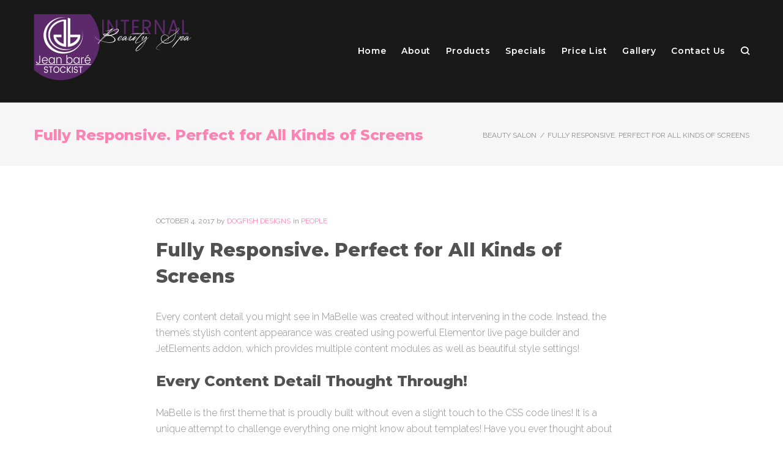

--- FILE ---
content_type: text/html; charset=UTF-8
request_url: https://internalbeautyspa.co.za/fully-responsive-perfect-for-all-kinds-of-screens/
body_size: 15290
content:
<!DOCTYPE html>
<html lang="en-US">
<head>
<meta charset="UTF-8">
<link rel="profile" href="http://gmpg.org/xfn/11">
<link rel="pingback" href="https://internalbeautyspa.co.za/xmlrpc.php">

<meta name="viewport" content="width=device-width, initial-scale=1, maximum-scale=1, user-scalable=no" />
<title>Fully Responsive. Perfect for All Kinds of Screens &#8211; Internal Beauty Spa</title>
<meta name='robots' content='max-image-preview:large' />
<link rel='dns-prefetch' href='//fonts.googleapis.com' />
<link rel="alternate" type="application/rss+xml" title="Internal Beauty Spa &raquo; Feed" href="https://internalbeautyspa.co.za/feed/" />
<link rel="alternate" title="oEmbed (JSON)" type="application/json+oembed" href="https://internalbeautyspa.co.za/wp-json/oembed/1.0/embed?url=https%3A%2F%2Finternalbeautyspa.co.za%2Ffully-responsive-perfect-for-all-kinds-of-screens%2F" />
<link rel="alternate" title="oEmbed (XML)" type="text/xml+oembed" href="https://internalbeautyspa.co.za/wp-json/oembed/1.0/embed?url=https%3A%2F%2Finternalbeautyspa.co.za%2Ffully-responsive-perfect-for-all-kinds-of-screens%2F&#038;format=xml" />
<style id='wp-img-auto-sizes-contain-inline-css' type='text/css'>
img:is([sizes=auto i],[sizes^="auto," i]){contain-intrinsic-size:3000px 1500px}
/*# sourceURL=wp-img-auto-sizes-contain-inline-css */
</style>
<link rel='stylesheet' id='jquery-swiper-css' href='https://internalbeautyspa.co.za/wp-content/themes/graccel/assets/css/swiper.min.css?ver=3.3.0' type='text/css' media='all' />
<style id='wp-emoji-styles-inline-css' type='text/css'>

	img.wp-smiley, img.emoji {
		display: inline !important;
		border: none !important;
		box-shadow: none !important;
		height: 1em !important;
		width: 1em !important;
		margin: 0 0.07em !important;
		vertical-align: -0.1em !important;
		background: none !important;
		padding: 0 !important;
	}
/*# sourceURL=wp-emoji-styles-inline-css */
</style>
<link rel='stylesheet' id='wp-block-library-css' href='https://internalbeautyspa.co.za/wp-includes/css/dist/block-library/style.min.css?ver=6.9' type='text/css' media='all' />
<style id='classic-theme-styles-inline-css' type='text/css'>
/*! This file is auto-generated */
.wp-block-button__link{color:#fff;background-color:#32373c;border-radius:9999px;box-shadow:none;text-decoration:none;padding:calc(.667em + 2px) calc(1.333em + 2px);font-size:1.125em}.wp-block-file__button{background:#32373c;color:#fff;text-decoration:none}
/*# sourceURL=/wp-includes/css/classic-themes.min.css */
</style>
<style id='global-styles-inline-css' type='text/css'>
:root{--wp--preset--aspect-ratio--square: 1;--wp--preset--aspect-ratio--4-3: 4/3;--wp--preset--aspect-ratio--3-4: 3/4;--wp--preset--aspect-ratio--3-2: 3/2;--wp--preset--aspect-ratio--2-3: 2/3;--wp--preset--aspect-ratio--16-9: 16/9;--wp--preset--aspect-ratio--9-16: 9/16;--wp--preset--color--black: #000000;--wp--preset--color--cyan-bluish-gray: #abb8c3;--wp--preset--color--white: #ffffff;--wp--preset--color--pale-pink: #f78da7;--wp--preset--color--vivid-red: #cf2e2e;--wp--preset--color--luminous-vivid-orange: #ff6900;--wp--preset--color--luminous-vivid-amber: #fcb900;--wp--preset--color--light-green-cyan: #7bdcb5;--wp--preset--color--vivid-green-cyan: #00d084;--wp--preset--color--pale-cyan-blue: #8ed1fc;--wp--preset--color--vivid-cyan-blue: #0693e3;--wp--preset--color--vivid-purple: #9b51e0;--wp--preset--gradient--vivid-cyan-blue-to-vivid-purple: linear-gradient(135deg,rgb(6,147,227) 0%,rgb(155,81,224) 100%);--wp--preset--gradient--light-green-cyan-to-vivid-green-cyan: linear-gradient(135deg,rgb(122,220,180) 0%,rgb(0,208,130) 100%);--wp--preset--gradient--luminous-vivid-amber-to-luminous-vivid-orange: linear-gradient(135deg,rgb(252,185,0) 0%,rgb(255,105,0) 100%);--wp--preset--gradient--luminous-vivid-orange-to-vivid-red: linear-gradient(135deg,rgb(255,105,0) 0%,rgb(207,46,46) 100%);--wp--preset--gradient--very-light-gray-to-cyan-bluish-gray: linear-gradient(135deg,rgb(238,238,238) 0%,rgb(169,184,195) 100%);--wp--preset--gradient--cool-to-warm-spectrum: linear-gradient(135deg,rgb(74,234,220) 0%,rgb(151,120,209) 20%,rgb(207,42,186) 40%,rgb(238,44,130) 60%,rgb(251,105,98) 80%,rgb(254,248,76) 100%);--wp--preset--gradient--blush-light-purple: linear-gradient(135deg,rgb(255,206,236) 0%,rgb(152,150,240) 100%);--wp--preset--gradient--blush-bordeaux: linear-gradient(135deg,rgb(254,205,165) 0%,rgb(254,45,45) 50%,rgb(107,0,62) 100%);--wp--preset--gradient--luminous-dusk: linear-gradient(135deg,rgb(255,203,112) 0%,rgb(199,81,192) 50%,rgb(65,88,208) 100%);--wp--preset--gradient--pale-ocean: linear-gradient(135deg,rgb(255,245,203) 0%,rgb(182,227,212) 50%,rgb(51,167,181) 100%);--wp--preset--gradient--electric-grass: linear-gradient(135deg,rgb(202,248,128) 0%,rgb(113,206,126) 100%);--wp--preset--gradient--midnight: linear-gradient(135deg,rgb(2,3,129) 0%,rgb(40,116,252) 100%);--wp--preset--font-size--small: 13px;--wp--preset--font-size--medium: 20px;--wp--preset--font-size--large: 36px;--wp--preset--font-size--x-large: 42px;--wp--preset--spacing--20: 0.44rem;--wp--preset--spacing--30: 0.67rem;--wp--preset--spacing--40: 1rem;--wp--preset--spacing--50: 1.5rem;--wp--preset--spacing--60: 2.25rem;--wp--preset--spacing--70: 3.38rem;--wp--preset--spacing--80: 5.06rem;--wp--preset--shadow--natural: 6px 6px 9px rgba(0, 0, 0, 0.2);--wp--preset--shadow--deep: 12px 12px 50px rgba(0, 0, 0, 0.4);--wp--preset--shadow--sharp: 6px 6px 0px rgba(0, 0, 0, 0.2);--wp--preset--shadow--outlined: 6px 6px 0px -3px rgb(255, 255, 255), 6px 6px rgb(0, 0, 0);--wp--preset--shadow--crisp: 6px 6px 0px rgb(0, 0, 0);}:where(.is-layout-flex){gap: 0.5em;}:where(.is-layout-grid){gap: 0.5em;}body .is-layout-flex{display: flex;}.is-layout-flex{flex-wrap: wrap;align-items: center;}.is-layout-flex > :is(*, div){margin: 0;}body .is-layout-grid{display: grid;}.is-layout-grid > :is(*, div){margin: 0;}:where(.wp-block-columns.is-layout-flex){gap: 2em;}:where(.wp-block-columns.is-layout-grid){gap: 2em;}:where(.wp-block-post-template.is-layout-flex){gap: 1.25em;}:where(.wp-block-post-template.is-layout-grid){gap: 1.25em;}.has-black-color{color: var(--wp--preset--color--black) !important;}.has-cyan-bluish-gray-color{color: var(--wp--preset--color--cyan-bluish-gray) !important;}.has-white-color{color: var(--wp--preset--color--white) !important;}.has-pale-pink-color{color: var(--wp--preset--color--pale-pink) !important;}.has-vivid-red-color{color: var(--wp--preset--color--vivid-red) !important;}.has-luminous-vivid-orange-color{color: var(--wp--preset--color--luminous-vivid-orange) !important;}.has-luminous-vivid-amber-color{color: var(--wp--preset--color--luminous-vivid-amber) !important;}.has-light-green-cyan-color{color: var(--wp--preset--color--light-green-cyan) !important;}.has-vivid-green-cyan-color{color: var(--wp--preset--color--vivid-green-cyan) !important;}.has-pale-cyan-blue-color{color: var(--wp--preset--color--pale-cyan-blue) !important;}.has-vivid-cyan-blue-color{color: var(--wp--preset--color--vivid-cyan-blue) !important;}.has-vivid-purple-color{color: var(--wp--preset--color--vivid-purple) !important;}.has-black-background-color{background-color: var(--wp--preset--color--black) !important;}.has-cyan-bluish-gray-background-color{background-color: var(--wp--preset--color--cyan-bluish-gray) !important;}.has-white-background-color{background-color: var(--wp--preset--color--white) !important;}.has-pale-pink-background-color{background-color: var(--wp--preset--color--pale-pink) !important;}.has-vivid-red-background-color{background-color: var(--wp--preset--color--vivid-red) !important;}.has-luminous-vivid-orange-background-color{background-color: var(--wp--preset--color--luminous-vivid-orange) !important;}.has-luminous-vivid-amber-background-color{background-color: var(--wp--preset--color--luminous-vivid-amber) !important;}.has-light-green-cyan-background-color{background-color: var(--wp--preset--color--light-green-cyan) !important;}.has-vivid-green-cyan-background-color{background-color: var(--wp--preset--color--vivid-green-cyan) !important;}.has-pale-cyan-blue-background-color{background-color: var(--wp--preset--color--pale-cyan-blue) !important;}.has-vivid-cyan-blue-background-color{background-color: var(--wp--preset--color--vivid-cyan-blue) !important;}.has-vivid-purple-background-color{background-color: var(--wp--preset--color--vivid-purple) !important;}.has-black-border-color{border-color: var(--wp--preset--color--black) !important;}.has-cyan-bluish-gray-border-color{border-color: var(--wp--preset--color--cyan-bluish-gray) !important;}.has-white-border-color{border-color: var(--wp--preset--color--white) !important;}.has-pale-pink-border-color{border-color: var(--wp--preset--color--pale-pink) !important;}.has-vivid-red-border-color{border-color: var(--wp--preset--color--vivid-red) !important;}.has-luminous-vivid-orange-border-color{border-color: var(--wp--preset--color--luminous-vivid-orange) !important;}.has-luminous-vivid-amber-border-color{border-color: var(--wp--preset--color--luminous-vivid-amber) !important;}.has-light-green-cyan-border-color{border-color: var(--wp--preset--color--light-green-cyan) !important;}.has-vivid-green-cyan-border-color{border-color: var(--wp--preset--color--vivid-green-cyan) !important;}.has-pale-cyan-blue-border-color{border-color: var(--wp--preset--color--pale-cyan-blue) !important;}.has-vivid-cyan-blue-border-color{border-color: var(--wp--preset--color--vivid-cyan-blue) !important;}.has-vivid-purple-border-color{border-color: var(--wp--preset--color--vivid-purple) !important;}.has-vivid-cyan-blue-to-vivid-purple-gradient-background{background: var(--wp--preset--gradient--vivid-cyan-blue-to-vivid-purple) !important;}.has-light-green-cyan-to-vivid-green-cyan-gradient-background{background: var(--wp--preset--gradient--light-green-cyan-to-vivid-green-cyan) !important;}.has-luminous-vivid-amber-to-luminous-vivid-orange-gradient-background{background: var(--wp--preset--gradient--luminous-vivid-amber-to-luminous-vivid-orange) !important;}.has-luminous-vivid-orange-to-vivid-red-gradient-background{background: var(--wp--preset--gradient--luminous-vivid-orange-to-vivid-red) !important;}.has-very-light-gray-to-cyan-bluish-gray-gradient-background{background: var(--wp--preset--gradient--very-light-gray-to-cyan-bluish-gray) !important;}.has-cool-to-warm-spectrum-gradient-background{background: var(--wp--preset--gradient--cool-to-warm-spectrum) !important;}.has-blush-light-purple-gradient-background{background: var(--wp--preset--gradient--blush-light-purple) !important;}.has-blush-bordeaux-gradient-background{background: var(--wp--preset--gradient--blush-bordeaux) !important;}.has-luminous-dusk-gradient-background{background: var(--wp--preset--gradient--luminous-dusk) !important;}.has-pale-ocean-gradient-background{background: var(--wp--preset--gradient--pale-ocean) !important;}.has-electric-grass-gradient-background{background: var(--wp--preset--gradient--electric-grass) !important;}.has-midnight-gradient-background{background: var(--wp--preset--gradient--midnight) !important;}.has-small-font-size{font-size: var(--wp--preset--font-size--small) !important;}.has-medium-font-size{font-size: var(--wp--preset--font-size--medium) !important;}.has-large-font-size{font-size: var(--wp--preset--font-size--large) !important;}.has-x-large-font-size{font-size: var(--wp--preset--font-size--x-large) !important;}
:where(.wp-block-post-template.is-layout-flex){gap: 1.25em;}:where(.wp-block-post-template.is-layout-grid){gap: 1.25em;}
:where(.wp-block-term-template.is-layout-flex){gap: 1.25em;}:where(.wp-block-term-template.is-layout-grid){gap: 1.25em;}
:where(.wp-block-columns.is-layout-flex){gap: 2em;}:where(.wp-block-columns.is-layout-grid){gap: 2em;}
:root :where(.wp-block-pullquote){font-size: 1.5em;line-height: 1.6;}
/*# sourceURL=global-styles-inline-css */
</style>
<link rel='stylesheet' id='contact-form-7-css' href='https://internalbeautyspa.co.za/wp-content/plugins/contact-form-7/includes/css/styles.css?ver=6.1.4' type='text/css' media='all' />
<link rel='stylesheet' id='cherry-google-fonts-gracell-css' href='//fonts.googleapis.com/css?family=Raleway%3A300%2C400%7CMontserrat%3A200%2C800%2C600%2C700&#038;subset=latin&#038;ver=6.9' type='text/css' media='all' />
<link rel='stylesheet' id='font-awesome-css' href='https://internalbeautyspa.co.za/wp-content/plugins/elementor/assets/lib/font-awesome/css/font-awesome.min.css?ver=4.7.0' type='text/css' media='all' />
<link rel='stylesheet' id='magnific-popup-css' href='https://internalbeautyspa.co.za/wp-content/themes/graccel/assets/css/magnific-popup.min.css?ver=1.1.0' type='text/css' media='all' />
<link rel='stylesheet' id='nucleo-outline-css' href='https://internalbeautyspa.co.za/wp-content/themes/graccel/assets/css/nucleo-outline.css?ver=1.0.0' type='text/css' media='all' />
<link rel='stylesheet' id='nucleo-mini-css' href='https://internalbeautyspa.co.za/wp-content/themes/graccel/assets/css/nucleo-mini.css?ver=1.0.0' type='text/css' media='all' />
<link rel='stylesheet' id='gracell-theme-style-css' href='https://internalbeautyspa.co.za/wp-content/themes/graccel/style.css?ver=1.0.0' type='text/css' media='all' />
<style id='gracell-theme-style-inline-css' type='text/css'>
.breadcrumbs:before { background-image: url( https://internalbeautyspa.co.za/wp-content/themes/graccel/assets/images/texture.png ); background-position: center; }
/* #Typography */html {font-size: 100%;}body {font-style: normal;font-weight: 300;font-size: 16px;line-height: 1.643;font-family: Raleway, sans-serif;letter-spacing: 0em;text-align: left;color: #8d8d8d;}h1,.h1-style {font-style: normal;font-weight: 200;font-size: 30px;line-height: 1.19;font-family: Montserrat, sans-serif;letter-spacing: 0em;text-align: inherit;color: #515151;}h2,.h2-style {font-style: normal;font-weight: 800;font-size: 18px;line-height: 1.434;font-family: Montserrat, sans-serif;letter-spacing: 0em;text-align: inherit;color: #515151;}h3,.h3-style {font-style: normal;font-weight: 800;font-size: 18px;line-height: 1.375;font-family: Montserrat, sans-serif;letter-spacing: 0em;text-align: inherit;color: #515151;}h4,.h4-style {font-style: normal;font-weight: 800;font-size: 16px;line-height: 1.45;font-family: Montserrat, sans-serif;letter-spacing: 0em;text-align: inherit;color: #515151;}h5,.h5-style {font-style: normal;font-weight: 600;font-size: 14px;line-height: 1.44;font-family: Montserrat, sans-serif;letter-spacing: 0em;text-align: inherit;color: #fc84b4;}h6,.h6-style {font-style: normal;font-weight: 400;font-size: 12px;line-height: 1.44;font-family: Raleway, sans-serif;letter-spacing: 0em;text-align: inherit;color: #8d8d8d;}@media (min-width: 1200px) {h1,.h1-style { font-size: 50px; }h2,.h2-style { font-size: 30px; }h3,.h3-style { font-size: 24px; }}a,h1 a:hover,h2 a:hover,h3 a:hover,h4 a:hover,h5 a:hover,h6 a:hover { color: #fc84b4; }a:hover { color: #2f3b57; }/* #Invert Color Scheme */.invert { color: #ffffff; }.invert h1 { color: #ffffff; }.invert h2 { color: #ffffff; }.invert h3 { color: #ffffff; }.invert h4 { color: #ffffff; }.invert h5 { color: #ffffff; }.invert h6 { color: #ffffff; }.invert a{ color: #ffffff; }.invert a:hover { color: #fc84b4; }a[href*="mailto:"] { color: #fc84b4; }a[href*="mailto:"]:hover { color: #2f3b57; }a[href*="tel:"], a[href*="callto:"] { color: #8d8d8d; }a[href*="tel:"]:hover, a[href*="callto:"]:hover { color: #fc84b4; }a[x-apple-data-detectors] {color: inherit !important;text-decoration: none !important;font-size: inherit !important;font-family: inherit !important;font-weight: inherit !important;line-height: inherit !important;}/* #Layout */@media (min-width: 1200px) {.site .container {max-width: 1200px;}}/* #Pages */.not-found .page-title,.error-404 .page-content h2 { color: #fc84b4; }.invert.error-404 .page-content h2{ color: #ffffff; }/* #404 page */body.error404 .site-content {background-color: #ffffff;}/* #Elements */blockquote {font-style: normal;font-weight: 800;font-size: 24px;line-height: 1.375;font-family: Montserrat, sans-serif;color: #fc84b4;}.invert blockquote,.invert blockquote cite {color: #ffffff;}.single-post .format-quote .post-featured-content {background-color: transparent;}.single blockquote:before {background-color: #e8e8e8;}blockquote cite {font-style: normal;font-weight: 300;font-size: 16px;line-height: 1.643;font-family: Raleway, sans-serif;letter-spacing: 0em;}blockquote cite,blockquote cite a {color: #fc84b4;}code {color: #ffffff;background-color: #2f3b57;font-family: Raleway, sans-serif;}.single-post .post > .entry-content > p:first-of-type:first-letter,.dropcaps {background-color: #fc84b4;color: #ffffff;font-family: Montserrat, sans-serif;}hr {background-color: #f6f6f6;}/* List */.hentry ul:not([class]) > li:before,.comment-content ol >li:before,.comment-content ul:not([class]) > li:before {color: #fc84b4;background-color: #fc84b4;}.hentry ul:not([class]) > li ul li:before,.comment-content ol >li ol li:before,.comment-content ul:not([class]) > li ul li:before {background-color: #8d8d8d;}dl {font-family: Montserrat, sans-serif;}/* #ToTop button */#toTop {color: #ffffff;background-color: #fc84b4;}#toTop:hover {background-color: #2f3b57;}/* #Header */.header-container {background-color: #19191a;border-bottom: 1px solid grey;background-repeat: no-repeat;background-attachment: scroll;background-size: cover;;background-position: center;}.site-header.style-5 .header-nav-wrapper:before {margin-top: -30px !important;background-color: #fc84b4;}.site-header.style-1 .header-container_wrap > :not(:first-child),.site-header.style-2 .header-nav-wrapper,.site-header.style-3 .header-container__flex-wrap,.site-header.style-4 .header-components__contact-button,.site-header.style-6 .header-components__contact-button,.site-header.style-7 .header-components__contact-button {border-color: #e8e8e8;}.site-header.style-1.transparent .header-container_wrap > :not(:first-child),.site-header.style-2.transparent .header-nav-wrapper,.site-header.style-3.transparent .header-container__flex-wrap,.site-header.style-4.transparent .header-components__contact-button,.site-header.style-6.transparent .header-components__contact-button,.site-header.style-7.transparent .header-components__contact-button {border-color: rgba(255,255,255,0.2);}/* ##Logo */.site-logo--text {font-style: normal;font-weight: 600;font-size: 24px;font-family: Montserrat, sans-serif;}.site-logo__link,.site-logo__link:hover {color: #f6f6f6;}.site-description {font-weight: 400;font-size: 14px;font-family: Raleway, sans-serif;}.site-description:before {background-color: rgba(255, 255, 255, 0.3);}.invert .site-description {color: #ffffff;}/* ##Top Panel */.top-panel {background-color: #19191a;}.top-panel__message {font-style: normal;font-weight: 400;font-size: 14px;line-height: 1.44;font-family: Raleway, sans-serif;}/* ##Invert Header Style*/.invert.top-panel,.invert.header-container {color: #8d8d8d;}/* #Form buttons */form button,form input[type='button'],form input[type='reset'],form input[type='submit'] {font-weight: 600;font-size: 13px;font-family: Montserrat, sans-serif;}/* #Fields */input[type='text'],input[type='email'],input[type='url'],input[type='password'],input[type='search'],input[type='number'],input[type='tel'],input[type='range'],input[type='date'],input[type='month'],input[type='week'],input[type='time'],input[type='datetime'],input[type='datetime-local'],input[type='color'],select,textarea,.wpcf7 .wpcf7-form-control-wrap[class*="file-"] {background-color: #f6f6f6;border-color: white;color: #8d8d8d;box-shadow: inset 0 0 0 1px #f6f6f6;font-style: normal;font-size: 14px;font-family: Raleway, sans-serif;}input[type='search'] {background-color: #f6f6f6;}input[type='text']:focus,input[type='email']:focus,input[type='url']:focus,input[type='password']:focus,input[type='search']:focus,input[type='number']:focus,input[type='tel']:focus,input[type='range']:focus,input[type='date']:focus,input[type='month']:focus,input[type='week']:focus,input[type='time']:focus,input[type='datetime']:focus,input[type='datetime-local']:focus,input[type='color']:focus,select:focus,textarea:focus {box-shadow: inset 0 0 0 1px #e8e8e8;}/* #Search Form */.search-form__field {color: #8d8d8d;}.invert.header-container .search-form__field {color: #ffffff;}.search-form__toggle,.site-header .search-form__input-wrap::before {color: #f6f6f6;}.site-header .search-form .search-form__submit,.site-header .invert .search-form .search-form__submit:hover {color: #fc84b4;}@media (min-width: 600px) {.site-header .search-form .search-form__submit:hover,.site-header.style-5 .search-form .search-form__submit:hover {color: #2f3b57;}}.site-header .invert .search-form .search-form__elements-wrap .search-form__submit:not(:hover) {color: #fc84b4;}.site-header .invert .search-form .search-form__elements-wrap .search-form__submit:hover {color: #ffffff;}.search-form__elements-wrap .search-form__submit.btn:hover {color: #ffffff;}.search-form__close,.invert .search-form__close:not(:hover) {color: #2f3b57;}.invert .search-form__toggle:not(:hover),.site-header .invert .search-form__input-wrap::before,.site-header .invert .search-form .search-form__submit:not(:hover) {color: #ffffff;}.search-form__toggle:hover,.search-form__close:hover {color: #2f3b57;}.invert .search-form__toggle:hover,.invert .search-form__close:hover {color: #fc84b4;}@media (min-width: 600px) {.invert .search-form__toggle:hover,.invert .search-form__close:hover {color: #fc84b4;}}.widget_search .search-form__submit,.widget_search .search-form__submit.btn {color: #ffffff;background-color: #fc84b4;}.widget_search .search-form__submit:hover,.widget_search .search-form__submit.btn:hover {background-color: #2f3b57;color: #ffffff;}.invert .search-form__field {color: #fc84b4;}.mobile-panel.invert .search-form__field {color: #ffffff;}/* #Comment, Contact, Password Forms */[class^="comment-form-"] i {color: #e8e8e8;}.comment-content-wrap-head {border-color: #e8e8e8;}.comment-content {font-style: normal;font-weight: 400;font-size: 14px;font-family: Raleway, sans-serif;}.label-text {font-family: Montserrat, sans-serif;font-style: normal;font-weight: 800;font-size: 16px;color: #515151;}.wpcf7-submit,.post-password-form label + input {color: #ffffff;background-color: #fc84b4;}.wpcf7-submit.btn-accent-2 {color: #ffffff;background-color: #2f3b57;}.wpcf7-submit:hover,.post-password-form label + input:hover {background-color: #2f3b57;}.wpcf7-submit.btn-accent-2:hover {color: #ffffff;background-color: #fc84b4;}.wpcf7-submit:active,.post-password-form label + input:active {background-color: rgb(22,34,62);}.wpcf7-submit.btn-accent-2:active {background-color: rgb(227,107,155);}.input-with-icon > i {color: #fc84b4;}@media (min-width: 600px) {.site-header input[type='search'] {font-family: Montserrat, sans-serif;font-weight: 700;}}.invert ::-webkit-input-placeholder { color: #ffffff; }.invert ::-moz-placeholder{ color: #ffffff; }.invert :-moz-placeholder{ color: #ffffff; }.invert :-ms-input-placeholder{ color: #ffffff; }.wpcf7 .wpcf7-not-valid:focus::-webkit-input-placeholder { color: #8d8d8d; }.wpcf7 .wpcf7-not-valid:focus::-moz-placeholder{ color: #8d8d8d; }.wpcf7 .wpcf7-not-valid:focus:-moz-placeholder{ color: #8d8d8d; }.wpcf7 .wpcf7-not-valid:focus:-ms-input-placeholder{ color: #8d8d8d; }.wpcf7 input[type='date'].wpcf7-not-valid:focus{ color: #8d8d8d; }.invert.header-container input.search-form__field:-webkit-autofill,.invert.header-container input.search-form__field:-webkit-autofill:hover,.invert.header-container input.search-form__field:-webkit-autofill:focus,.invert.header-container input.search-form__field:-webkit-autofill {background-color: transparent;-webkit-text-fill-color: white;border: none;-webkit-box-shadow: 0 0 0 0 #000 inset;transition: background-color 999999999999s ease-in-out 0s;}.single-post .share-btns__link:after {background-color: #f6f6f6;}.single-post .share-btns__link:before {border-color: #e8e8e8;}.single-post .share-btns__link:hover,.social-list a {color: #8d8d8d;}.share-btns__link:hover,.social-list a:hover {color: #2f3b57;}.invert .social-list a {color: rgb(255,255,255);}.invert .share-btns__link:hover,.invert .social-list a:hover {color: #fc84b4;}.posts-list .share-btns__link i {color: #2f3b57;}.posts-list .share-btns__link:hover i {color: #2f3b57;}.social-list--header:before {background-color: rgba(255, 255, 255, 0.3)}.invert .social-list--footer a {color: #8d8d8d;}/* #Menus */.footer-menu {font-family: Montserrat, sans-serif;}@media (min-width: 600px) {.main-navigation .menu > li > a{font-style: normal;font-weight: 600;font-size: 14px;line-height: 1.643;font-family: Montserrat, sans-serif;letter-spacing: 0.04em;}.main-navigation .menu > li ul a {font-weight: 300;font-size: 14px;font-family: Montserrat, sans-serif;}}/* #Main Menu */.main-navigation .menu > li > a {color: #2f3b57;}.main-navigation .menu > li > a:hover,.main-navigation .menu > li.menu-hover > a,.main-navigation .menu > li.tm-mega-menu-hover > a,.main-navigation .menu > li.current_page_item > a,.main-navigation .menu > li.current_page_ancestor > a,.main-navigation .menu > li.current-menu-item > a,.main-navigation .menu > li.current-menu-ancestor > a {color: #fc84b4;}.main-navigation .menu .menu-item-has-children > a:after {color: #ffffff;}.invert .main-navigation .menu > li > a,.invert .main-navigation .menu > .menu-item-has-children > a:after {color: #ffffff;}@media (min-width: 600px) {.invert .main-navigation .menu > li > a:hover,.invert .main-navigation .menu > li.menu-hover > a,.invert .main-navigation .menu > li.tm-mega-menu-hover > a,.invert .main-navigation .menu > li.current_page_item > a,.invert .main-navigation .menu > li.current_page_ancestor > a,.invert .main-navigation .menu > li.current-menu-item > a,.invert .main-navigation .menu > li.current-menu-ancestor > a,.invert .main-navigation .menu > li > a:hover:after,.invert .main-navigation .menu > li.menu-hover > a:after,.invert .main-navigation .menu > li.tm-mega-menu-hover > a:after,.invert .main-navigation .menu > li.current_page_item > a:after,.invert .main-navigation .menu > li.current_page_ancestor > a:after,.invert .main-navigation .menu > li.current-menu-item > a:after,.invert .main-navigation .menu > li.current-menu-ancestor > a:after {color: #fc84b4;}}.main-navigation .sub-menu {background-color: rgb(59,59,59);}.main-navigation .sub-menu a {color: #8d8d8d;}.invert .main-navigation .sub-menu a {color: #ffffff;}.main-navigation .sub-menu a:hover,.main-navigation .sub-menu li.menu-hover > a,.main-navigation .sub-menu li.tm-mega-menu-hover > a,.main-navigation .sub-menu li.current_page_item > a,.main-navigation .sub-menu li.current_page_ancestor > a,.main-navigation .sub-menu li.current-menu-item > a,.main-navigation .sub-menu li.current-menu-ancestor > a {color: #fc84b4;}@media (min-width: 600px) {.invert .main-navigation .sub-menu {background-color: rgb(59,59,59);}}/* #Vertical-Mobile menu */#site-navigation.main-navigation.vertical-menu ul.menu li a,#site-navigation.main-navigation.mobile-menu ul.menu li a,#site-navigation.main-navigation.vertical-menu .navigation-button i {color: #ffffff;}#site-navigation.main-navigation.mobile-menu ul.menu li a:hover,#site-navigation.main-navigation.mobile-menu ul.menu li.tm-mega-menu-hover > a,#site-navigation.main-navigation.mobile-menu ul.menu li.current_page_item > a,#site-navigation.main-navigation.mobile-menu ul.menu li.current-menu-item > a,#site-navigation.main-navigation.vertical-menu ul.menu li a:hover,#site-navigation.main-navigation.vertical-menu ul.menu li.tm-mega-menu-hover > a,#site-navigation.main-navigation.vertical-menu ul.menu li.current_page_item > a,#site-navigation.main-navigation.vertical-menu ul.menu li.current-menu-item > a,#site-navigation.main-navigation.vertical-menu ul.menu .menu-item-has-children a:after,#site-navigation.main-navigation.mobile-menu ul.menu li a .sub-menu-toggle,#site-navigation.main-navigation.vertical-menu .navigation-button .navigation-button__text,#site-navigation.main-navigation.vertical-menu .navigation-button:hover i {color: #ffffff;}/* ##Menu toggle */.menu-toggle .menu-toggle-inner {background-color: #f6f6f6;}.invert .menu-toggle:not(:hover) .menu-toggle-inner {background-color: #ffffff;}.menu-toggle:hover .menu-toggle-inner {background-color: #fc84b4;}/* ##Menu-item desc */.menu-item__desc {color: #8d8d8d;}/* #Footer Menu */.footer-menu a {color: #2f3b57;}.footer-menu a:hover,.footer-menu li.current-menu-item a,.footer-menu li.current_page_item a {color: #ffffff;}.invert .footer-menu a {color: #8d8d8d;font-weight: 600;}.invert.first-row-regular .footer-menu a {color: #2f3b57;}.invert .footer-menu a:hover,.invert .footer-menu li.current-menu-item a,.invert .footer-menu li.current_page_item a {color: #ffffff;}.invert.first-row-regular .footer-menu a:hover,.invert.first-row-regular .footer-menu li.current-menu-item a,.invert.first-row-regular .footer-menu li.current_page_item a {color: #ffffff;}/* #Top Menu */.invert .top-panel__menu .menu-item a {color: #ffffff;}.invert .top-panel__menu .menu-item a:hover,.invert .top-panel__menu .menu-item.current-menu-item a,.invert .top-panel__menu .menu-item.current_page_item a {color: #fc84b4;}/*# TM Mega menu */nav.main-navigation > .tm-mega-menu.mega-menu-mobile-on .mega-menu-mobile-arrow i,nav.main-navigation .mega-menu-arrow {color: #8d8d8d;}@media (min-width: 600px) {nav.main-navigation.main-menu-style-2 .menu > li.current-menu-item > a > .mega-menu-arrow,nav.main-navigation.main-menu-style-2 .menu > li:hover > a > .mega-menu-arrow,nav.main-navigation.main-menu-style-2 .menu > li.menu-hover > a > .mega-menu-arrow {color: #fc84b4;}}@media(min-width: 768px) {.main-navigation.main-menu-style-2 .menu > li > a:hover,.main-navigation.main-menu-style-2 .menu > li.menu-hover > a,.main-navigation.main-menu-style-2 .menu > li.tm-mega-menu-hover > a,.main-navigation.main-menu-style-2 .menu > li.current_page_item > a,.main-navigation.main-menu-style-2 .menu > li.current_page_ancestor > a,.main-navigation.main-menu-style-2 .menu > li.current-menu-item > a,.main-navigation.main-menu-style-2 .menu > li.current-menu-ancestor > a {background-color: #ffffff;color: #2f3b57;}}nav.main-navigation.main-menu-style-2 .menu > li.current-menu-item > a > .mega-menu-arrow,nav.main-navigation.main-menu-style-2 .menu > li:hover > a > .mega-menu-arrow,nav.main-navigation.main-menu-style-2 .menu > li.menu-hover > a > .mega-menu-arrow,.invert nav.main-navigation .menu > li.current-menu-item > a > .mega-menu-arrow,.invert nav.main-navigation .menu > li.current-menu-ancestor > a > .mega-menu-arrow {color: #2f3b57;}/* #Post */.hentry {border-color: #e8e8e8;}.posts-list__item-content,.posts-list--search .posts-list__item {border-color: #e8e8e8;}/* #Sticky label */.sticky__label {background-color: #f6f6f6;color: #fc84b4;}.posts-list--default-fullwidth-image .posts-list__item:hover .sticky__label,.posts-list--masonry .posts-list__item:hover .sticky__label,.posts-list--grid .posts-list__item:hover .sticky__label,.posts-list--vertical-justify .posts-list__item:hover .sticky__label {background-color: #f6f6f6;}.posts-list__item-content .entry-content p {font-style: normal;font-weight: 400;font-size: 14px;font-family: Raleway, sans-serif;letter-spacing: 0em;color: #8d8d8d;}/* #Entry Meta */.entry-meta,.entry-meta-container,.post__cats,.posted-by,.cherry-trend-views,.cherry-trend-rating {font-style: normal;font-weight: 400;font-size: 12px;line-height: 1.75;font-family: Raleway, sans-serif;letter-spacing: 0em;}.post__date-day, .post__date-month {font-style: normal;font-weight: 400;font-size: 12px;line-height: 1.75;font-family: Raleway, sans-serif;letter-spacing: 0em;}.posted-by a { #fc84b4 }.post__date a.post__date-link { color: #8d8d8d; }.posted-by a:hover { #2f3b57 }.post__date a.post__date-link:hover { color: #fc84b4; }.invert .posted-by a { color: #ffffff; }.invert .post__date a,.invert .post__comments a{ color: #ffffff; }.invert .posted-by a:hover,.invert .post__date a:hover,.invert .post__comments a:hover { color: #fc84b4; }.post__tags-delimiter,.post__cats a,.post__tags a,.post__comments a,.cherry-trend-views__count {color: #fc84b4;}.post__cats a:hover,.post__tags a:hover,.post__comments a:hover {color: #2f3b57;}.invert .post__cats a,.invert .post__tags a,.invert .post__comments a {color: #fc84b4;}.invert .post__cats a:hover,.invert .post__tags a:hover,.invert .post__comments a:hover {color: #ffffff;}.post__comments a {color: #8d8d8d;background-color: #f6f6f6;}.post__comments a:hover {background-color: #fc84b4;}.post__comments i {color: #2f3b57;}.post__comments a:hover,.post__comments a:hover i {color: #ffffff;}.invert .post__comments i {color: #ffffff; }/* #Post Format */.single-post .mejs-container-wrapper {background-color: #f6f6f6;}.format-quote .format-quote .post-featured-content {color: #ffffff;}.format-link .post-featured-content,.posts-list .format-quote .post-featured-content {background-color: #fc84b4;}.post-format-quote a:not(:hover) {color: #fc84b4;}.post-format-quote cite a:not(:hover) {color: #2f3b57;}.posts-list--default-modern .post-format-quote {font-style: normal;font-weight: 800;font-size: 18px;line-height: 1.375;font-family: Montserrat, sans-serif;letter-spacing: 0em;}.post-featured-content .post-format-link {font-style: normal;font-weight: 800;font-size: 16px;font-family: Montserrat, sans-serif;color: #ffffff;}@media (max-width: 540px) {.post-featured-content .post-format-link {font-weight: 400;font-size: 12px;}}.post-featured-content .post-format-link:hover {color: #ffffff;}/* #Single posts */.single-post .site-main > :not(.post) {border-color: #e8e8e8;}.single-post__full-width-section.invert {color: #ffffff;}/* Author bio */.post-author__super-title a:hover {color: #2f3b57;}/* #Comments */.comment-list > .comment + .comment,.comment-list > .comment + .pingback,.comment-list > .pingback + .comment,.comment-list > .pingback + .pingback,.comment-list .children > .comment,.comment-respond,.comment-list .comment-respond {border-color: #e8e8e8;}.comment-metadata {font-style: normal;font-weight: 400;font-size: 12px;line-height: 1.75;font-family: Raleway, sans-serif;}.comment-metadata .url {color: #2f3b57;}.comment-metadata .url:after,.comment-metadata .url:hover {color: #fc84b4;}.comment .comment-date__link:hover {color: #fc84b4;}.comment-reply-link:before,.comment-reply-link:hover {color: #fc84b4;}.comment-reply-link {font-weight: 600;font-size: 13px;font-family: Montserrat, sans-serif;color: #2f3b57;}#cancel-comment-reply-link {color: #fc84b4;line-height: calc(1.44 * 12px);}#cancel-comment-reply-link:hover {color: #2f3b57;}/* Gallery format */.post-gallery__caption {font-weight: 200;}/* Audio list *//*temp*/.wp-playlist.wp-audio-playlist.wp-playlist-light {border-color: #f6f6f6;}.wp-playlist.wp-audio-playlist.wp-playlist-light .wp-playlist-caption {color: #8d8d8d;}.wp-playlist.wp-audio-playlist .wp-playlist-current-item .wp-playlist-caption .wp-playlist-item-title{font-style: normal;font-weight: 400;font-size: 12px;line-height: 1.44;font-family: Raleway, sans-serif;letter-spacing: 0em;color: #8d8d8d;}.wp-playlist.wp-audio-playlist.wp-playlist-dark .wp-playlist-current-item .wp-playlist-caption .wp-playlist-item-title{color: #ffffff;}/* #wp-video */.mejs-video .mejs-overlay-button:before {color: #ffffff;}.mejs-video .mejs-overlay-button:hover:after {background: #fc84b4;}/* #Paginations */.pagination {border-color: #e8e8e8;}.site-content{mask-type: -111px;}.site-content .page-links a,#content .nav-links .page-numbers,.tm-pg_front_gallery-navigation .tm_pg_nav-links a.tm_pg_page-numbers {color: #8d8d8d;border-color: #e8e8e8;}#content .nav-links a.page-numbers:not(.next):not(.prev) {color: #8d8d8d;border-color: rgb(245,245,245);background-color: rgb(245,245,245);}.site-content .page-links a:hover,.site-content .page-links > .page-links__item,#content .nav-links a.page-numbers:not(.next):not(.prev):hover,#content .nav-links .page-numbers.current,.tm-pg_front_gallery-navigation .tm_pg_nav-links a.tm_pg_page-numbers:not(.current):not(.next):not(.prev):hover,.tm-pg_front_gallery-navigation .tm_pg_nav-links a.tm_pg_page-numbers.current {color: #fc84b4;border-color: #e8e8e8;background: none;font-weight: 800;}#content .nav-links .page-numbers.next,#content .nav-links .page-numbers.prev,.tm-pg_front_gallery-navigation .tm_pg_nav-links a.tm_pg_page-numbers.next,.tm-pg_front_gallery-navigation .tm_pg_nav-links a.tm_pg_page-numbers.prev {color: #515151;font-weight: 600;font-size: 13px;font-family: Montserrat, sans-serif;letter-spacing: 0em;}#content .nav-links .page-numbers.next:hover,#content .nav-links .page-numbers.prev:hover,.tm-pg_front_gallery-navigation .tm_pg_nav-links a.tm_pg_page-numbers.next:hover,.tm-pg_front_gallery-navigation .tm_pg_nav-links a.tm_pg_page-numbers.prev:hover {color: #fc84b4;}#content .nav-links .page-numbers.prev i,#content .nav-links .page-numbers.next i{color: #fc84b4;}.comment-navigation a,.posts-navigation a,.post-navigation a {font-weight: 600;font-size: 13px;font-family: Montserrat, sans-serif;color: #ffffff;background-color: #fc84b4;}.comment-navigation a:hover,.posts-navigation a:hover,.post-navigation a:hover,.comment-navigation .nav-text,.posts-navigation .nav-text,.post-navigation .nav-text {background-color: #2f3b57;}/* #Breadcrumbs */.breadcrumbs {background-color: #f6f6f6;}.breadcrumbs__title .page-title {color: #fc84b4;}.breadcrumbs:before {background-repeat: repeat;background-attachment: scroll;background-size: auto;opacity: 1;}.breadcrumbs__item,.breadcrumbs__browse {font-style: normal;font-weight: 400;font-size: 12px;line-height: 1.75;font-family: Raleway, sans-serif;letter-spacing: 0em;}.breadcrumbs__browse,.breadcrumbs__item,.breadcrumbs__item a {color: #8d8d8d;}.breadcrumbs__items a:hover {color: #fc84b4;}.tparrows {color: #fc84b4;}/* #Footer */.site-footer {background-color: #19191a;}.site-footer.style-1 .site-info-first-row {background-color: #19191a;}.footer-area-wrap {background-color: #f6f6f6;}/* ##Invert Footer Style*/.invert.footer-area-wrap,.invert.footer-container,.invert .footer-logo--with-slogan .site-description {color: #8d8d8d;}.footer-copyright {font-weight: 400;font-size: 14px;font-family: Raleway, sans-serif;}.invert .footer-copyright a {color: #fc84b4;}.invert .footer-copyright a:hover {color: #ffffff;}/* #Magnific Popup*/.mfp-iframe-holder .mfp-close ,.mfp-image-holder .mfp-close {color: rgb(205,205,205);}.mfp-iframe-holder .mfp-close:hover,.mfp-image-holder .mfp-close:hover{color: #e8e8e8;}.mfp-iframe-holder .mfp-arrow:before,.mfp-iframe-holder .mfp-arrow:after,.mfp-image-holder .mfp-arrow:before,.mfp-image-holder .mfp-arrow:after{background-color: rgb(205,205,205);}.mfp-iframe-holder .mfp-arrow:hover:before,.mfp-iframe-holder .mfp-arrow:hover:after,.mfp-image-holder .mfp-arrow:hover:before,.mfp-image-holder .mfp-arrow:hover:after{background-color: #e8e8e8;}/* #Swiper navigation*/.swiper-pagination-bullet {background-color: #e8e8e8;}.swiper-pagination-bullet-active,.swiper-pagination-bullet:hover{background-color: #f6f6f6;}.swiper-button-next,.swiper-button-prev {color: #ffffff;background-color: #fc84b4;}.swiper-button-next:not(.swiper-button-disabled):hover,.swiper-button-prev:not(.swiper-button-disabled):hover {color: #ffffff;background-color: rgb(25, 25, 26);}/*Contact block*/.contact-block__icon {color: #fc84b4;}.invert .contact-block__icon {color: #ffffff;}.invert .contact-block__text,.invert .contact-block__text a {color: rgb(255,255,255);}.invert .contact-block__text a:hover {color: #fc84b4;}.contact-block.contact-block--header {font-family: Montserrat, sans-serif;}.contact-block.contact-block--header,.contact-block.contact-block--header a[href^="tel:"] {color: #2f3b57;}.contact-block.contact-block--header a[href^="tel:"]:hover {color: #fc84b4;}.invert .contact-block.contact-block--header .contact-block__icon {color: #ffffff;}.invert .contact-block.contact-block--header,.invert .contact-block.contact-block--header a[href^="tel:"],.invert .contact-block.contact-block--header .contact-block__text,.invert .contact-block.contact-block--header .contact-block__text a {color: #fc84b4;}.invert .contact-block.contact-block--header .contact-block__text a:hover,.invert .contact-block.contact-block--header a[href^="tel:"]:hover {color: #ffffff;}/*Tables*/.hentry table:not([class]) tbody tr:nth-child(odd) {background-color: #f6f6f6;}.hentry table:not([class]) tbody tr th {color: #2f3b57;}.hentry table:not([class]) th + td,.hentry table:not([class]) td + td,.hentry table:not([class]) th + th,.hentry table:not([class]) td + th {border-color: #e8e8e8;}/*Title decoration*/.title-decoration::before {background: linear-gradient(-45deg, transparent 8px, #e8e8e8 0), linear-gradient(45deg, transparent 8px, #e8e8e8 0);}.title-decoration::after {background: linear-gradient(-45deg, transparent 8px, #ffffff 0), linear-gradient(45deg, transparent 8px, #ffffff 0);}.title-decoration__big::before {background: linear-gradient(-45deg, transparent 15px, #e8e8e8 0), linear-gradient(45deg, transparent 15px, #e8e8e8 0);}.title-decoration__big::after {background: linear-gradient(-45deg, transparent 15px, #ffffff 0), linear-gradient(45deg, transparent 15px, #ffffff 0);}.footer-area .title-decoration::after {background: linear-gradient(-45deg, transparent 8px, #f6f6f6 0), linear-gradient(45deg, transparent 8px, #f6f6f6 0);}/* #Button Appearance Styles */.btn,.btn-link,.link,a[href*="?media_dl="] {font-weight: 600;font-size: 13px;font-family: Montserrat, sans-serif;}.btn.btn-accent-1,.btn.btn-primary,.btn-downloader,a[href*="?media_dl="] {color: #ffffff;background-color: #fc84b4;}.btn.btn-accent-1:hover,.btn.btn-primary:hover,.btn-downloader:hover,a[href*="?media_dl="]:hover {color: #ffffff;background-color: #2f3b57;}.btn.btn-accent-1:active,.btn.btn-primary:active {background-color: rgb(22,34,62);}.btn.btn-accent-2 {color: #ffffff;background-color: #2f3b57;}.btn.btn-accent-2:hover {color: #ffffff;background-color: #fc84b4;}.btn.btn-accent-2:active {background-color: rgb(227,107,155);}.btn.btn-accent-3 {color: #fc84b4;background-color: #f6f6f6;}.btn.btn-accent-3:hover {color: #ffffff;background-color: #fc84b4;}.btn.btn-accent-3:active {background-color: rgb(227,107,155);}.btn-downloader.btn-downloader-invert,a[href*="?media_dl="].btn-downloader-invert {color: #fc84b4;background-color: #ffffff;}.btn-downloader.btn-downloader-invert:hover,a[href*="?media_dl="].btn-downloader-invert:hover {color: #fc84b4;background-color: #fc84b4;}.sidebar .widget + .widget {border-color: #e8e8e8;}/* #Widget Calendar */.widget_calendar thead,.widget_calendar tbody{color: #8d8d8d;}.widget_calendar caption {font-family: Montserrat, sans-serif;font-size: 16px;font-weight: 800;color: #2f3b57;border-color: #e8e8e8;}.widget_calendar tbody, .widget_calendar tfoot , .widget_calendar thead {color: #fc84b4;border-color: #fc84b4;font-family: Raleway, sans-serif;font-size: 14px;}.widget_calendar th {color: #2f3b57;}.widget_calendar tbody td:not(.pad):after {border-color: #f6f6f6;background-color: #f6f6f6;}.widget_calendar tbody td:not(.pad) {color: #8d8d8d;}.widget_calendar tbody td a {color: #fc84b4;border-color: #e8e8e8;background-color: white;font-weight: 800;}.widget_calendar tbody td a:hover {color: #ffffff;background-color: #fc84b4;border-color: #fc84b4;}.widget_calendar tbody td#today {color: #fc84b4;}.widget_calendar tbody td#today:after {border-color: #fc84b4;}.widget_calendar tfoot a:before {color: #2f3b57;}.widget_calendar tfoot a:hover:before {color: #fc84b4;}/* #Widget Tag Cloud */.tagcloud a {font-family: Raleway, sans-serif;font-size: 12px !important;color: #fc84b4;}/* #Widget Recent Posts - Comments*/.widget_recent_entries a,.widget_recent_comments a,.widget_recent_comments .comment-author-link {color: #fc84b4;}.widget_recent_comments li > a {color: #2f3b57;}.widget_recent_entries a:hover,.widget_recent_comments a:hover,.widget_recent_comments li > a:hover {color: #2f3b57;}/* recentcomments */.recentcomments {font-family: Raleway, sans-serif;font-size: 12px;font-weight: 400;}.recentcomments a {font-family: Montserrat, sans-serif;font-size: 16px;font-weight: 600;}/* About */.about-author_content {font-family: Raleway, sans-serif;font-size: 14px;}/* #Widget Archive - Categories */.widget_archive label:before,.widget_categories label:before{color: #2f3b57;}.widget_categories a,.widget_archive a {color: #8d8d8d;}.widget_categories a:hover,.widget_archive a:hover {color: #fc84b4;}.invert .widget_categories a,.invert .widget_archive a {color: #ffffff;}.invert .widget_categories a,.invert .widget_archive a {color: #ffffff;}/* #Widgets misc */.widget_archive ul,.widget_categories ul,.widget_recent_entries ul,.widget_recent_comments ul,a.rsswidget,.tagcloud a {}/* #Widget date style */.widget_recent_entries .post-date,.rss-date {font-style: normal;font-weight: 400;font-size: 12px;line-height: 1.75;font-family: Raleway, sans-serif;letter-spacing: 0em;color: #8d8d8d;}.widget_nav_menu ul li a {color: #8d8d8d;}.widget_nav_menu ul li a:hover {color: #fc84b4;}.widget_nav_menu ul li a::before {color: #fc84b4;}.invert .widget_nav_menu ul li a {color: #ffffff;}.invert .widget_nav_menu ul li a:hover {color: #ffffff;}.invert .widget_nav_menu ul li a::before {color: #fc84b4;}.invert .widget_nav_menu ul li a:hover::before {color: #ffffff;}.widget-taxonomy-tiles__content::before{background-color: #fc84b4;}.widget-taxonomy-tiles__inner:hover .widget-taxonomy-tiles__content::before { background-color: #f6f6f6;}.invert .widget-taxonomy-tiles__title a,.invert .widget-taxonomy-tiles__post-count,.invert .widget-taxonomy-tiles__desc {color: #ffffff;}.invert .widget-taxonomy-tiles__title a:hover {color: #fc84b4;}.invert .widget-image-grid__content:hover{background-color: rgba(246,246,246,0.9);}.invert .widget-image-grid__inner,.invert .widget-image-grid__inner a {color: #fc84b4;}.invert .widget-image-grid__inner a:hover {color: #ffffff;}.smart-slider__instance .sp-arrow,.smart-slider__instance .sp-thumbnail-arrow {color: #f6f6f6;background-color: #ffffff;}.smart-slider__instance .sp-arrow:hover,.smart-slider__instance .sp-thumbnail-arrow:hover {color: #ffffff;background-color: #fc84b4;}.smart-slider__instance .sp-button {background-color: #e8e8e8;}.smart-slider__instance .sp-button:hover,.smart-slider__instance .sp-button.sp-selected-button {background-color: #f6f6f6;}.smart-slider__instance .sp-full-screen-button {color: #ffffff;}.smart-slider__instance .sp-full-screen-button:hover {color: #fc84b4;}.sp-thumbnails-container {background-color: rgba(246,246,246,0.85);}h2.sp-title {font-style: normal;font-weight: 800;line-height: 1.45;font-family: Montserrat, sans-serif;letter-spacing: 0em;}.smart-slider__instance .sp-title a,.smart-slider__instance .sp-content-container .sp-content {color: #fc84b4;}.cs-instagram__cover {background-color: rgba(252,132,180,0.8);}.cs-instagram--widget .cs-instagram__caption {color: #2f3b57;}.invert .cs-instagram--widget .cs-instagram__caption {color: #ffffff;}.subscribe-block__input { color: #8d8d8d; }.subscribe-block__input-wrap i {color: rgb(205,205,205);}.widget-subscribe .subscribe-follow__wrap {-webkit-box-shadow: 0 2px 20px 2px rgba(81,81,81,0.07);box-shadow: 0 2px 20px 2px rgba(81,81,81,0.07);}.subscribe-block + .follow-block {border-color: #e8e8e8;}.follow-block .social-list__items .menu-item:after {background-color: #f6f6f6;}.follow-block .social-list__items .menu-item:before {border-color: #e8e8e8;}.follow-block .social-list__items .menu-item + a:hover,.social-list a {color: #8d8d8d;}.follow-block .social-list__items .menu-item + a:hover {color: #2f3b57;}.follow-block .social-list__items .menu-item a:hover {color: #2f3b57;}/* #Custom posts*/.sidebar .widget-custom-posts .entry-title,.footer-area:not(.footer-area--fullwidth) .widget-custom-posts .entry-title {font-style: normal;font-size: 16px;line-height: 1.643;font-family: Montserrat, sans-serif;letter-spacing: 0em;}.widget-custom-posts .entry-content p {font-family: Raleway, sans-serif;font-size: 14px;}.widget-custom-posts .entry-title a {color: #2f3b57;}.widget-custom-posts .entry-title a:hover{color: #fc84b4;}.invert .widget-custom-posts .entry-title a {color: #fc84b4;}.invert .widget-custom-posts .entry-title a:hover{color: #ffffff;}@media (min-width: 1200px) {.full-width-header-area .custom-posts .post-content-wrap *,.after-content-full-width-area .custom-posts .post-content-wrap *,.before-content-area .custom-posts .post-content-wrap *,.before-loop-area .custom-posts .post-content-wrap *,.after-loop-area .custom-posts .post-content-wrap *,.after-content-area .custom-posts .post-content-wrap *,.full-width-header-area .custom-posts .post-content-wrap .btn-link .btn__text:hover,.after-content-full-width-area .custom-posts .post-content-wrap .btn-link .btn__text:hover,.before-content-area .custom-posts .post-content-wrap .btn-link .btn__text:hover,.before-loop-area .custom-posts .post-content-wrap .btn-link .btn__text:hover,.after-loop-area .custom-posts .post-content-wrap .btn-link .btn__text:hover,.after-content-area .custom-posts .post-content-wrap .btn-link .btn__text:hover {color: #fc84b4;}.full-width-header-area .custom-posts .post-content-wrap a:hover,.after-content-full-width-area .custom-posts .post-content-wrap a:hover,.before-content-area .custom-posts .post-content-wrap a:hover,.before-loop-area .custom-posts .post-content-wrap a:hover,.after-loop-area .custom-posts .post-content-wrap a:hover,.after-content-area .custom-posts .post-content-wrap a:hover,.full-width-header-area .custom-posts .post-content-wrap .btn-link .btn__text,.after-content-full-width-area .custom-posts .post-content-wrap .btn-link .btn__text,.before-content-area .custom-posts .post-content-wrap .btn-link .btn__text,.before-loop-area .custom-posts .post-content-wrap .btn-link .btn__text,.after-loop-area .custom-posts .post-content-wrap .btn-link .btn__text,.after-content-area .custom-posts .post-content-wrap .btn-link .btn__text {color: #ffffff;}}.full-width-header-area .custom-posts .post-content-wrap::before,.after-content-full-width-area .custom-posts .post-content-wrap::before,.before-content-area .custom-posts .post-content-wrap::before,.before-loop-area .custom-posts .post-content-wrap::before,.after-loop-area .custom-posts .post-content-wrap::before,.after-content-area .custom-posts .post-content-wrap::before {background-color: #f6f6f6;}.widget-playlist-slider .sp-next-thumbnail-arrow:before,.widget-playlist-slider .sp-next-thumbnail-arrow:after,.widget-playlist-slider .sp-previous-thumbnail-arrow:before,.widget-playlist-slider .sp-previous-thumbnail-arrow:after,.widget-playlist-slider .sp-arrow.sp-previous-arrow:before,.widget-playlist-slider .sp-arrow.sp-previous-arrow:after,.widget-playlist-slider .sp-arrow.sp-next-arrow:before,.widget-playlist-slider .sp-arrow.sp-next-arrow:after{background-color: #fc84b4;}.widget-playlist-slider .sp-right-thumbnails .sp-thumbnail-container:hover,.widget-playlist-slider .sp-thumbnail-container.sp-selected-thumbnail .sp-thumbnail::after {background-color: #f6f6f6;}.widget-playlist-slider .sp-right-thumbnails .sp-thumbnail-container.sp-selected-thumbnail {background-color: #fc84b4;}.widget-playlist-slider .sp-right-thumbnails .sp-thumbnail-container.sp-selected-thumbnail .sp-thumbnail-text {border-color: #2f3b57;}.widget-playlist-slider .sp-thumbnail-title {color: #2f3b57;}.widget-playlist-slider .sp-thumbnail::after {background-color: #e8e8e8;}.widget-playlist-slider .sp-thumbnail-container:hover .sp-thumbnail .entry-meta,.widget-playlist-slider .sp-thumbnail-container:hover .sp-thumbnail .entry-meta i,.widget-playlist-slider .sp-thumbnail-container:hover .sp-thumbnail .posted-by,.widget-playlist-slider .sp-thumbnail-container:hover .sp-thumbnail .sp-thumbnail-title,.widget-playlist-slider .sp-thumbnail-container.sp-selected-thumbnail .sp-thumbnail .entry-meta,.widget-playlist-slider .sp-thumbnail-container.sp-selected-thumbnail .sp-thumbnail .entry-meta i,.widget-playlist-slider .sp-thumbnail-container.sp-selected-thumbnail .sp-thumbnail .posted-by,.widget-playlist-slider .sp-thumbnail-container.sp-selected-thumbnail .sp-thumbnail .sp-thumbnail-title {color: #fc84b4;}.widget-playlist-slider .sp-has-pointer .sp-selected-thumbnail:before,.widget-playlist-slider .sp-has-pointer .sp-selected-thumbnail:after{border-bottom-color: #fc84b4;}.widget-playlist-slider .sp-right-thumbnails .sp-thumbnail-text {border-color: #f6f6f6;}.widget-playlist-slider .invert,.widget-playlist-slider .invert a,.widget-playlist-slider .invert .post__comments i {color: #fc84b4;}.widget-playlist-slider .invert a:hover {color: #ffffff;}@media (min-width: 1200px) {.full-width-header-area .widget-fpblock__item-featured .widget-fpblock__item-title,.after-content-full-width-area .widget-fpblock__item-featured .widget-fpblock__item-title,.before-content-area .widget-fpblock__item-featured .widget-fpblock__item-title,.after-content-area .widget-fpblock__item-featured .widget-fpblock__item-title{font-style: normal;font-weight: 800;font-size: 24px;line-height: 1.375;font-family: Montserrat, sans-serif;letter-spacing: 0em;}}.invert.widget-fpblock__item,.invert.widget-fpblock__item a {color: #fc84b4;}.invert.widget-fpblock__item a:hover {color: #ffffff;}/* #News-smart-box */.news-smart-box__navigation-wrapper {border-color: #e8e8e8;}.news-smart-box__instance .mini-type::before {background-color: #e8e8e8;}.news-smart-box__navigation-terms-list-item {font-style: normal;font-weight: 400;font-size: 9px;line-height: 1.44;font-family: Raleway, sans-serif;color: #2f3b57;}.news-smart-box__navigation-terms-list-item:hover,.news-smart-box__navigation-terms-list-item.is-active {color: #fc84b4;}.news-smart-box__instance .double-bounce-1,.news-smart-box__instance .double-bounce-2 {background-color: #fc84b4;}/* #Contact-information*/.contact-information-widget__inner {font-family: Montserrat, sans-serif;}.contact-information-widget .icon {color: #e8e8e8;}.invert .contact-information-widget .icon {color: rgb(227,227,227);}.contact-information-widget__inner li {font-style: normal;font-weight: 300;font-size: 16px;line-height: 1.643;font-family: Raleway, sans-serif;letter-spacing: 0em;}.invert .contact-information-widget .icon,.invert .contact-information-widget a[href*="mailto:"]:hover {color: #fc84b4;}.invert .contact-information-widget a[href*="mailto:"] {color: #ffffff;}a[href*="?media_dl="] {background-color: #2f3b57;}a[href*="?media_dl="]:hover {background-color: #fc84b4;}
/*# sourceURL=gracell-theme-style-inline-css */
</style>
<script type="text/javascript" src="https://internalbeautyspa.co.za/wp-includes/js/jquery/jquery.min.js?ver=3.7.1" id="jquery-core-js"></script>
<script type="text/javascript" src="https://internalbeautyspa.co.za/wp-includes/js/jquery/jquery-migrate.min.js?ver=3.4.1" id="jquery-migrate-js"></script>
<link rel="https://api.w.org/" href="https://internalbeautyspa.co.za/wp-json/" /><link rel="alternate" title="JSON" type="application/json" href="https://internalbeautyspa.co.za/wp-json/wp/v2/posts/830" /><link rel="EditURI" type="application/rsd+xml" title="RSD" href="https://internalbeautyspa.co.za/xmlrpc.php?rsd" />
<meta name="generator" content="WordPress 6.9" />
<link rel="canonical" href="https://internalbeautyspa.co.za/fully-responsive-perfect-for-all-kinds-of-screens/" />
<link rel='shortlink' href='https://internalbeautyspa.co.za/?p=830' />
<!-- start Simple Custom CSS and JS -->
<style type="text/css">
.invert .footer-copyright a {
    color: #5c296b;
}
#toTop {
    background-color: #5c296b;
}
.header-container.transparent.invert {
    background-color: rgba(0, 0, 0, 0.6) !important;
}</style>
<!-- end Simple Custom CSS and JS -->
<meta name="generator" content="Elementor 3.34.1; features: additional_custom_breakpoints; settings: css_print_method-internal, google_font-enabled, font_display-auto">
			<style>
				.e-con.e-parent:nth-of-type(n+4):not(.e-lazyloaded):not(.e-no-lazyload),
				.e-con.e-parent:nth-of-type(n+4):not(.e-lazyloaded):not(.e-no-lazyload) * {
					background-image: none !important;
				}
				@media screen and (max-height: 1024px) {
					.e-con.e-parent:nth-of-type(n+3):not(.e-lazyloaded):not(.e-no-lazyload),
					.e-con.e-parent:nth-of-type(n+3):not(.e-lazyloaded):not(.e-no-lazyload) * {
						background-image: none !important;
					}
				}
				@media screen and (max-height: 640px) {
					.e-con.e-parent:nth-of-type(n+2):not(.e-lazyloaded):not(.e-no-lazyload),
					.e-con.e-parent:nth-of-type(n+2):not(.e-lazyloaded):not(.e-no-lazyload) * {
						background-image: none !important;
					}
				}
			</style>
			<link rel="icon" href="https://internalbeautyspa.co.za/wp-content/uploads/2018/08/cropped-fav_-150x150.png" sizes="32x32" />
<link rel="icon" href="https://internalbeautyspa.co.za/wp-content/uploads/2018/08/cropped-fav_-300x300.png" sizes="192x192" />
<link rel="apple-touch-icon" href="https://internalbeautyspa.co.za/wp-content/uploads/2018/08/cropped-fav_-300x300.png" />
<meta name="msapplication-TileImage" content="https://internalbeautyspa.co.za/wp-content/uploads/2018/08/cropped-fav_-300x300.png" />
</head>

<body class="wp-singular post-template-default single single-post postid-830 single-format-standard wp-theme-graccel header-layout-fullwidth content-layout-boxed footer-layout-fullwidth blog-default position-fullwidth sidebar-1-3 header-style-1 footer-style-1  elementor-default elementor-kit-2517">
<div class="page-preloader-cover">
				<div class="loader-wrapper">
					<div class="loader">
						<div class="roller"></div>
						<div class="roller"></div>
					</div>
				
					<div id="loader2" class="loader">
						<div class="roller"></div>
						<div class="roller"></div>
					</div>
				
				<div id="loader3" class="loader">
						<div class="roller"></div>
						<div class="roller"></div>
					</div>
				</div>
			</div><div id="page" class="site">
	<a class="skip-link screen-reader-text" href="#content">Skip to content</a>
	<header id="masthead" class="site-header style-1" role="banner">
				<div class="mobile-panel invert">
	<div class="mobile-panel__inner">
		<button class="main-menu-toggle menu-toggle" aria-controls="main-menu" aria-expanded="false"><span class="menu-toggle-box"><span class="menu-toggle-inner"></span></span></button>		<div class="header-components">
			<div class="search-form__toggle"></div>		</div>
	</div>
	<div class="header-search"><form role="search" method="get" class="search-form" action="https://internalbeautyspa.co.za/">
	<div class="search-form__elements-wrap">
		<div class="search-form__input-wrap">
			<span class="screen-reader-text">Search for:</span>
			<input type="search" class="search-form__field" placeholder="Search..." value="" name="s" title="Search for:" />
		</div>
		<button type="submit" class="search-form__submit btn btn-primary">Search</button>
	</div>
</form>
<span class="search-form__close"></span></div></div>
		
		<div class="header-container invert">
			<div class="header-search"><form role="search" method="get" class="search-form" action="https://internalbeautyspa.co.za/">
	<div class="search-form__elements-wrap">
		<div class="search-form__input-wrap">
			<span class="screen-reader-text">Search for:</span>
			<input type="search" class="search-form__field" placeholder="Search..." value="" name="s" title="Search for:" />
		</div>
		<button type="submit" class="search-form__submit btn btn-primary">Search</button>
	</div>
</form>
<span class="search-form__close"></span></div><div class="header-container_wrap container">
	<div class="header-container__flex-wrap">
		<div class="header-container__flex">
			<div class="site-branding">
				<div class="site-logo site-logo--image"><a class="site-logo__link" href="https://internalbeautyspa.co.za/" rel="home"><img src="https://internalbeautyspa.co.za/wp-content/uploads/2019/08/web_logo_3.png" alt="Internal Beauty Spa" class="site-link__img"  width="258" height="108"></a></div>							</div>
			<div class="header-nav-wrapper">
				<nav id="site-navigation" class="main-navigation main-menu-style-1" role="navigation"><ul id="main-menu" class="menu"><li id="menu-item-2326" class="menu-item menu-item-type-post_type menu-item-object-page menu-item-home menu-item-2326"><a href="https://internalbeautyspa.co.za/">Home</a></li>
<li id="menu-item-2263" class="menu-item menu-item-type-post_type menu-item-object-page menu-item-2263"><a href="https://internalbeautyspa.co.za/about/">About</a></li>
<li id="menu-item-2262" class="menu-item menu-item-type-post_type menu-item-object-page menu-item-2262"><a href="https://internalbeautyspa.co.za/products/">Products</a></li>
<li id="menu-item-2261" class="menu-item menu-item-type-post_type menu-item-object-page menu-item-2261"><a href="https://internalbeautyspa.co.za/specials/">Specials</a></li>
<li id="menu-item-2260" class="menu-item menu-item-type-post_type menu-item-object-page menu-item-2260"><a href="https://internalbeautyspa.co.za/price-list/">Price List</a></li>
<li id="menu-item-2259" class="menu-item menu-item-type-post_type menu-item-object-page menu-item-2259"><a href="https://internalbeautyspa.co.za/gallery/">Gallery</a></li>
<li id="menu-item-2258" class="menu-item menu-item-type-post_type menu-item-object-page menu-item-2258"><a href="https://internalbeautyspa.co.za/contact-us/">Contact Us</a></li>
</ul></nav><!-- #site-navigation -->
									<div class="header-components header-components__search-cart"><div class="search-form__toggle"></div></div>
																			</div>
		</div>
	</div>
</div>
		</div><!-- .header-container -->
	</header><!-- #masthead -->

	<div id="content" class="site-content">

	
		<div class="breadcrumbs"><div class="container"><div class="row"><div class="breadcrumbs__title"><h3 class="page-title">Fully Responsive. Perfect for All Kinds of Screens</h3></div><div class="breadcrumbs__items">
		<div class="breadcrumbs__content">
		<div class="breadcrumbs__wrap"><div class="breadcrumbs__item"><a href="https://internalbeautyspa.co.za/" class="breadcrumbs__item-link is-home" rel="home" title="Beauty Salon">Beauty Salon</a></div>
			 <div class="breadcrumbs__item"><div class="breadcrumbs__item-sep">&#47;</div></div> <div class="breadcrumbs__item"><span class="breadcrumbs__item-target">Fully Responsive. Perfect for All Kinds of Screens</span></div>
		</div>
		</div></div></div></div>
		</div>
	
	
	<div class="site-content_wrap container">

		
		<div class="row">

			<div id="primary" class="col-xs-12 col-lg-8 col-lg-push-2">

				
				<main id="main" class="site-main" role="main">

					<article id="post-830" class="post-830 post type-post status-publish format-standard hentry category-people tag-smile no-thumb">

	
	
	<div class="primary-wrap">
		<header class="entry-header">
			<div class="entry-meta"><div class="post__date"><a href="https://internalbeautyspa.co.za/2017/10/04/"  class="post__date-link" ><time datetime="2017-10-04T09:30:33+00:00"><span class="post__date-month">October</span><span class="post__date-day"> 4</span><span class="post__date-year">. 2017</span></time></a></div><span class="posted-by">by <a href="https://internalbeautyspa.co.za/author/dogfish/"  class="posted-by__author" rel="author">Dogfish Designs</a></span><span class="post__cats">in <a href="https://internalbeautyspa.co.za/category/people/" rel="tag">People</a></span></div>
		<h2 class="entry-title">Fully Responsive. Perfect for All Kinds of Screens</h2></header><!-- .entry-header -->

		<figure class="post-thumbnail"></figure><!-- .post-thumbnail -->

		<div class="entry-content">
			<p>Every content detail you might see in MaBelle was created without intervening in the code. Instead, the theme’s stylish content appearance was created using powerful Elementor live page builder and JetElements addon, which provides multiple content modules as well as beautiful style settings!</p>
<h3>Every Content Detail Thought Through!</h3>
<p>MaBelle is the first theme that is proudly built without even a slight touch to the CSS code lines! It is a unique attempt to challenge everything one might know about templates! Have you ever thought about how mind-occupying creating a worthy website is? From now on creating websites becomes as easy as breathing!</p>
<p>Every content detail you might see in MaBelle was created without intervening in the code. Instead, the theme’s stylish content appearance was created using powerful Elementor live page builder and JetElements addon, which provides multiple content modules as well as beautiful style settings!</p>
<p>Reveal the true power of usability merged with the outstanding design to provide the perfect user experience! MaBelle is the perfect template for those who value simplicity and are eager  to try out a totally new approach to content building, as well as are fond of beautiful design! This theme has everything you need!</p>
<h3>Eye-catching Fully Responsive Design Will Become Your Favorite Part About MaBelle </h3>
<p>When it comes to simplicity and clearness, MaBelle really rocks! This theme is so easy to flex and customize, that it will be the true godsend for people who are new to the world of WordPress, as well as for true professionals.</p>
<ul>
<li>Empowered with Elementor live page builder;</li>
<li>Multiple JetElements modules:
<ul>
<li>Easy modules customization and extended style settings;</li>
<li>Powerful content management;</li>
</ul>
</li>
<li>Easy to install with Cherry Wizard;</li>
</ul>
<p><img fetchpriority="high" decoding="async" class="alignnone size-full wp-image-333" src="https://internalbeautyspa.co.za/wp-content/uploads/2017/10/image2.jpg" alt="" width="1170" height="672" srcset="https://internalbeautyspa.co.za/wp-content/uploads/2017/10/image2.jpg 1170w, https://internalbeautyspa.co.za/wp-content/uploads/2017/10/image2-300x172.jpg 300w, https://internalbeautyspa.co.za/wp-content/uploads/2017/10/image2-768x441.jpg 768w, https://internalbeautyspa.co.za/wp-content/uploads/2017/10/image2-1024x588.jpg 1024w, https://internalbeautyspa.co.za/wp-content/uploads/2017/10/image2-370x213.jpg 370w, https://internalbeautyspa.co.za/wp-content/uploads/2017/10/image2-770x443.jpg 770w, https://internalbeautyspa.co.za/wp-content/uploads/2017/10/image2-470x270.jpg 470w, https://internalbeautyspa.co.za/wp-content/uploads/2017/10/image2-560x322.jpg 560w, https://internalbeautyspa.co.za/wp-content/uploads/2017/10/image2-150x86.jpg 150w" sizes="(max-width: 1170px) 100vw, 1170px" /></p>
<h3>Fuel Up Your Content with JetElements Modules</h3>
<p>You’ll definitely love the simplicity of MaBelle theme appearance, the clearness of its multiple settings, that allow even a beginner to change layouts, create content blocks, style up almost every detail imaginable. Feel the power of creativity flowing from you directly to your website and turning it into a beautiful piece with versatile content blocks! Add image and post layouts, create post carousels and sliders, master animated elements, such as text and boxes. There are so many opportunities to unleash a creative streak!</p>
<blockquote><p>“MaBelle was built to impress, with all its versatile home pages and splendid design”<cite>Rick Hayes</cite></p></blockquote>
<p>MaBelle is a perfect theme if you’re looking for a simple, but powerful theme, packed up with magnificent home pages on all kinds of topics! Find the one that will suit your website the most, and enjoy the classy appearance of MaBelle theme, that is based on the true diversity of topics. Pick the topic that suits you the most.</p>
					</div><!-- .entry-content -->

		<footer class="entry-footer">
			<div class="entry-meta-container">
				<div class="entry-meta entry-meta--left"><span class="post__tags"><a href="https://internalbeautyspa.co.za/tag/smile/" rel="tag">Smile</a></span><div class="share-btns__list "><div class="share-btns__items"><div class="share-btns__item facebook-item"><a class="share-btns__link" href="https://www.facebook.com/sharer/sharer.php?u=https%3A%2F%2Finternalbeautyspa.co.za%2Ffully-responsive-perfect-for-all-kinds-of-screens%2F&amp;t=Fully+Responsive.+Perfect+for+All+Kinds+of+Screens" target="_blank" rel="nofollow" title="Share on Facebook"><i class="nc-icon-mini social_logo-fb-simple"></i><span class="share-btns__label screen-reader-text">Facebook</span></a></div><div class="share-btns__item twitter-item"><a class="share-btns__link" href="https://twitter.com/intent/tweet?url=https%3A%2F%2Finternalbeautyspa.co.za%2Ffully-responsive-perfect-for-all-kinds-of-screens%2F&amp;text=Fully+Responsive.+Perfect+for+All+Kinds+of+Screens" target="_blank" rel="nofollow" title="Share on Twitter"><i class="nc-icon-mini social_logo-twitter"></i><span class="share-btns__label screen-reader-text">Twitter</span></a></div><div class="share-btns__item google-plus-item"><a class="share-btns__link" href="https://plus.google.com/share?url=https%3A%2F%2Finternalbeautyspa.co.za%2Ffully-responsive-perfect-for-all-kinds-of-screens%2F" target="_blank" rel="nofollow" title="Share on Google+"><i class="nc-icon-mini social_logo-google-plus"></i><span class="share-btns__label screen-reader-text">Google+</span></a></div></div></div></div>
			</div>
		</footer><!-- .entry-footer -->
	</div><!-- .post__right-col -->

</article><!-- #post-## -->

	<nav class="navigation post-navigation" aria-label="Posts">
		<h2 class="screen-reader-text">Post navigation</h2>
		<div class="nav-links"><div class="nav-previous"><a href="https://internalbeautyspa.co.za/grasp-the-brand-new-approach-to-content-editing-with-easyjet/" rel="prev">Prev Post</a></div><div class="nav-next"><a href="https://internalbeautyspa.co.za/a-unique-approach-to-design-combined-with-knowledge-of-what-you-need/" rel="next">Next Post</a></div></div>
	</nav>
				</main><!-- #main -->

				
			</div><!-- #primary -->

			
		</div><!-- .row -->

		
	</div><!-- .site-content_wrap -->

	

	</div><!-- #content -->

	<footer id="colophon" class="site-footer style-1" role="contentinfo">
				
<div class="footer-container invert">

			<div class="site-info container site-info-first-row">
			<div class="site-info-wrap">
				<div class="site-info-block"><div class="footer-logo--with-slogan"><div class="footer-logo"><a href="https://internalbeautyspa.co.za/" class="footer-logo_link"><img src="https://internalbeautyspa.co.za/wp-content/uploads/2019/08/footer_logo_2.png" alt="Internal Beauty Spa" class="footer-logo_img"  width="183" height="61"></a></div></div></div>
				<nav id="footer-navigation" class="footer-menu" role="navigation"><ul id="footer-menu-items" class="footer-menu__items"><li id="menu-item-93" class="menu-item menu-item-type-custom menu-item-object-custom menu-item-93"><a target="_blank" href="https://web.facebook.com/Internal-Beauty-Spa-797050850337834/">Facebook</a></li>
</ul></nav><!-- #footer-navigation -->			</div>
		</div><!-- .site-info-first-row -->
	
	<div class="site-info container site-info-second-row">
		<div class="site-info-wrap">
			<div class="site-info-block"><div class="footer-copyright">Copyright &amp; - Powered by <a href="https://dogfish.co.za">Dogfish Website Design</a>.</div></div>
					</div>
	</div><!-- .site-info-second-row -->

</div><!-- .container -->
	</footer><!-- #colophon -->
</div><!-- #page -->

<script type="speculationrules">
{"prefetch":[{"source":"document","where":{"and":[{"href_matches":"/*"},{"not":{"href_matches":["/wp-*.php","/wp-admin/*","/wp-content/uploads/*","/wp-content/*","/wp-content/plugins/*","/wp-content/themes/graccel/*","/*\\?(.+)"]}},{"not":{"selector_matches":"a[rel~=\"nofollow\"]"}},{"not":{"selector_matches":".no-prefetch, .no-prefetch a"}}]},"eagerness":"conservative"}]}
</script>
			<script>
				const lazyloadRunObserver = () => {
					const lazyloadBackgrounds = document.querySelectorAll( `.e-con.e-parent:not(.e-lazyloaded)` );
					const lazyloadBackgroundObserver = new IntersectionObserver( ( entries ) => {
						entries.forEach( ( entry ) => {
							if ( entry.isIntersecting ) {
								let lazyloadBackground = entry.target;
								if( lazyloadBackground ) {
									lazyloadBackground.classList.add( 'e-lazyloaded' );
								}
								lazyloadBackgroundObserver.unobserve( entry.target );
							}
						});
					}, { rootMargin: '200px 0px 200px 0px' } );
					lazyloadBackgrounds.forEach( ( lazyloadBackground ) => {
						lazyloadBackgroundObserver.observe( lazyloadBackground );
					} );
				};
				const events = [
					'DOMContentLoaded',
					'elementor/lazyload/observe',
				];
				events.forEach( ( event ) => {
					document.addEventListener( event, lazyloadRunObserver );
				} );
			</script>
			<script type="text/javascript" id="cherry-js-core-js-extra">
/* <![CDATA[ */
var wp_load_style = ["wp-img-auto-sizes-contain.css","jquery-swiper.css","wp-emoji-styles.css","wp-block-library.css","classic-theme-styles.css","global-styles.css","contact-form-7.css","cherry-google-fonts-gracell.css","gracell-theme-style.css"];
var wp_load_script = ["cherry-js-core.js","jquery-swiper.js","contact-form-7.js","cherry-post-formats.js","gracell-theme-script.js"];
var cherry_ajax = "d61d1a4148";
var ui_init_object = {"auto_init":"false","targets":[]};
//# sourceURL=cherry-js-core-js-extra
/* ]]> */
</script>
<script type="text/javascript" src="https://internalbeautyspa.co.za/wp-content/themes/graccel/cherry-framework/modules/cherry-js-core/assets/js/min/cherry-js-core.min.js?ver=1.5.9" id="cherry-js-core-js"></script>
<script type="text/javascript" id="cherry-js-core-js-after">
/* <![CDATA[ */
function CherryCSSCollector(){"use strict";var t,e=window.CherryCollectedCSS;void 0!==e&&(t=document.createElement("style"),t.setAttribute("title",e.title),t.setAttribute("type",e.type),t.textContent=e.css,document.head.appendChild(t))}CherryCSSCollector();
//# sourceURL=cherry-js-core-js-after
/* ]]> */
</script>
<script type="text/javascript" src="https://internalbeautyspa.co.za/wp-content/themes/graccel/assets/js/min/swiper.jquery.min.js?ver=3.3.0" id="jquery-swiper-js"></script>
<script type="text/javascript" src="https://internalbeautyspa.co.za/wp-includes/js/dist/hooks.min.js?ver=dd5603f07f9220ed27f1" id="wp-hooks-js"></script>
<script type="text/javascript" src="https://internalbeautyspa.co.za/wp-includes/js/dist/i18n.min.js?ver=c26c3dc7bed366793375" id="wp-i18n-js"></script>
<script type="text/javascript" id="wp-i18n-js-after">
/* <![CDATA[ */
wp.i18n.setLocaleData( { 'text direction\u0004ltr': [ 'ltr' ] } );
//# sourceURL=wp-i18n-js-after
/* ]]> */
</script>
<script type="text/javascript" src="https://internalbeautyspa.co.za/wp-content/plugins/contact-form-7/includes/swv/js/index.js?ver=6.1.4" id="swv-js"></script>
<script type="text/javascript" id="contact-form-7-js-before">
/* <![CDATA[ */
var wpcf7 = {
    "api": {
        "root": "https:\/\/internalbeautyspa.co.za\/wp-json\/",
        "namespace": "contact-form-7\/v1"
    }
};
//# sourceURL=contact-form-7-js-before
/* ]]> */
</script>
<script type="text/javascript" src="https://internalbeautyspa.co.za/wp-content/plugins/contact-form-7/includes/js/index.js?ver=6.1.4" id="contact-form-7-js"></script>
<script type="text/javascript" src="https://internalbeautyspa.co.za/wp-content/themes/graccel/cherry-framework/modules/cherry-post-formats-api/assets/js/min/cherry-post-formats.min.js?ver=1.5.9" id="cherry-post-formats-js"></script>
<script type="text/javascript" src="https://internalbeautyspa.co.za/wp-includes/js/hoverIntent.min.js?ver=1.10.2" id="hoverIntent-js"></script>
<script type="text/javascript" id="gracell-theme-script-js-extra">
/* <![CDATA[ */
var gracell = {"ajaxurl":"https://internalbeautyspa.co.za/wp-admin/admin-ajax.php","labels":{"totop_button":"","header_layout":"style-1"},"more_button_options":{"more_button_type":"text","more_button_text":"More","more_button_icon":"arrows-1_minimal-down","more_button_image_url":false,"retina_more_button_image_url":null},"toTop":"1","new_smart_box_nonce":"20e3f314c5"};
//# sourceURL=gracell-theme-script-js-extra
/* ]]> */
</script>
<script type="text/javascript" src="https://internalbeautyspa.co.za/wp-content/themes/graccel/assets/js/theme-script.js?ver=1.0.0" id="gracell-theme-script-js"></script>
<script id="wp-emoji-settings" type="application/json">
{"baseUrl":"https://s.w.org/images/core/emoji/17.0.2/72x72/","ext":".png","svgUrl":"https://s.w.org/images/core/emoji/17.0.2/svg/","svgExt":".svg","source":{"concatemoji":"https://internalbeautyspa.co.za/wp-includes/js/wp-emoji-release.min.js?ver=6.9"}}
</script>
<script type="module">
/* <![CDATA[ */
/*! This file is auto-generated */
const a=JSON.parse(document.getElementById("wp-emoji-settings").textContent),o=(window._wpemojiSettings=a,"wpEmojiSettingsSupports"),s=["flag","emoji"];function i(e){try{var t={supportTests:e,timestamp:(new Date).valueOf()};sessionStorage.setItem(o,JSON.stringify(t))}catch(e){}}function c(e,t,n){e.clearRect(0,0,e.canvas.width,e.canvas.height),e.fillText(t,0,0);t=new Uint32Array(e.getImageData(0,0,e.canvas.width,e.canvas.height).data);e.clearRect(0,0,e.canvas.width,e.canvas.height),e.fillText(n,0,0);const a=new Uint32Array(e.getImageData(0,0,e.canvas.width,e.canvas.height).data);return t.every((e,t)=>e===a[t])}function p(e,t){e.clearRect(0,0,e.canvas.width,e.canvas.height),e.fillText(t,0,0);var n=e.getImageData(16,16,1,1);for(let e=0;e<n.data.length;e++)if(0!==n.data[e])return!1;return!0}function u(e,t,n,a){switch(t){case"flag":return n(e,"\ud83c\udff3\ufe0f\u200d\u26a7\ufe0f","\ud83c\udff3\ufe0f\u200b\u26a7\ufe0f")?!1:!n(e,"\ud83c\udde8\ud83c\uddf6","\ud83c\udde8\u200b\ud83c\uddf6")&&!n(e,"\ud83c\udff4\udb40\udc67\udb40\udc62\udb40\udc65\udb40\udc6e\udb40\udc67\udb40\udc7f","\ud83c\udff4\u200b\udb40\udc67\u200b\udb40\udc62\u200b\udb40\udc65\u200b\udb40\udc6e\u200b\udb40\udc67\u200b\udb40\udc7f");case"emoji":return!a(e,"\ud83e\u1fac8")}return!1}function f(e,t,n,a){let r;const o=(r="undefined"!=typeof WorkerGlobalScope&&self instanceof WorkerGlobalScope?new OffscreenCanvas(300,150):document.createElement("canvas")).getContext("2d",{willReadFrequently:!0}),s=(o.textBaseline="top",o.font="600 32px Arial",{});return e.forEach(e=>{s[e]=t(o,e,n,a)}),s}function r(e){var t=document.createElement("script");t.src=e,t.defer=!0,document.head.appendChild(t)}a.supports={everything:!0,everythingExceptFlag:!0},new Promise(t=>{let n=function(){try{var e=JSON.parse(sessionStorage.getItem(o));if("object"==typeof e&&"number"==typeof e.timestamp&&(new Date).valueOf()<e.timestamp+604800&&"object"==typeof e.supportTests)return e.supportTests}catch(e){}return null}();if(!n){if("undefined"!=typeof Worker&&"undefined"!=typeof OffscreenCanvas&&"undefined"!=typeof URL&&URL.createObjectURL&&"undefined"!=typeof Blob)try{var e="postMessage("+f.toString()+"("+[JSON.stringify(s),u.toString(),c.toString(),p.toString()].join(",")+"));",a=new Blob([e],{type:"text/javascript"});const r=new Worker(URL.createObjectURL(a),{name:"wpTestEmojiSupports"});return void(r.onmessage=e=>{i(n=e.data),r.terminate(),t(n)})}catch(e){}i(n=f(s,u,c,p))}t(n)}).then(e=>{for(const n in e)a.supports[n]=e[n],a.supports.everything=a.supports.everything&&a.supports[n],"flag"!==n&&(a.supports.everythingExceptFlag=a.supports.everythingExceptFlag&&a.supports[n]);var t;a.supports.everythingExceptFlag=a.supports.everythingExceptFlag&&!a.supports.flag,a.supports.everything||((t=a.source||{}).concatemoji?r(t.concatemoji):t.wpemoji&&t.twemoji&&(r(t.twemoji),r(t.wpemoji)))});
//# sourceURL=https://internalbeautyspa.co.za/wp-includes/js/wp-emoji-loader.min.js
/* ]]> */
</script>

</body>
</html>
